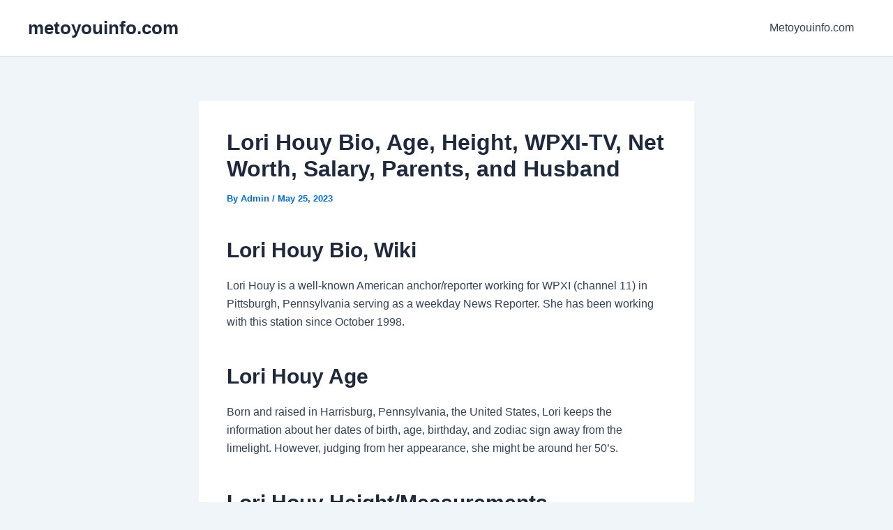

--- FILE ---
content_type: text/html; charset=utf-8
request_url: https://www.google.com/recaptcha/api2/aframe
body_size: 267
content:
<!DOCTYPE HTML><html><head><meta http-equiv="content-type" content="text/html; charset=UTF-8"></head><body><script nonce="5nu5ZQ2ggoDiPwHwQ2NyjQ">/** Anti-fraud and anti-abuse applications only. See google.com/recaptcha */ try{var clients={'sodar':'https://pagead2.googlesyndication.com/pagead/sodar?'};window.addEventListener("message",function(a){try{if(a.source===window.parent){var b=JSON.parse(a.data);var c=clients[b['id']];if(c){var d=document.createElement('img');d.src=c+b['params']+'&rc='+(localStorage.getItem("rc::a")?sessionStorage.getItem("rc::b"):"");window.document.body.appendChild(d);sessionStorage.setItem("rc::e",parseInt(sessionStorage.getItem("rc::e")||0)+1);localStorage.setItem("rc::h",'1768609952166');}}}catch(b){}});window.parent.postMessage("_grecaptcha_ready", "*");}catch(b){}</script></body></html>